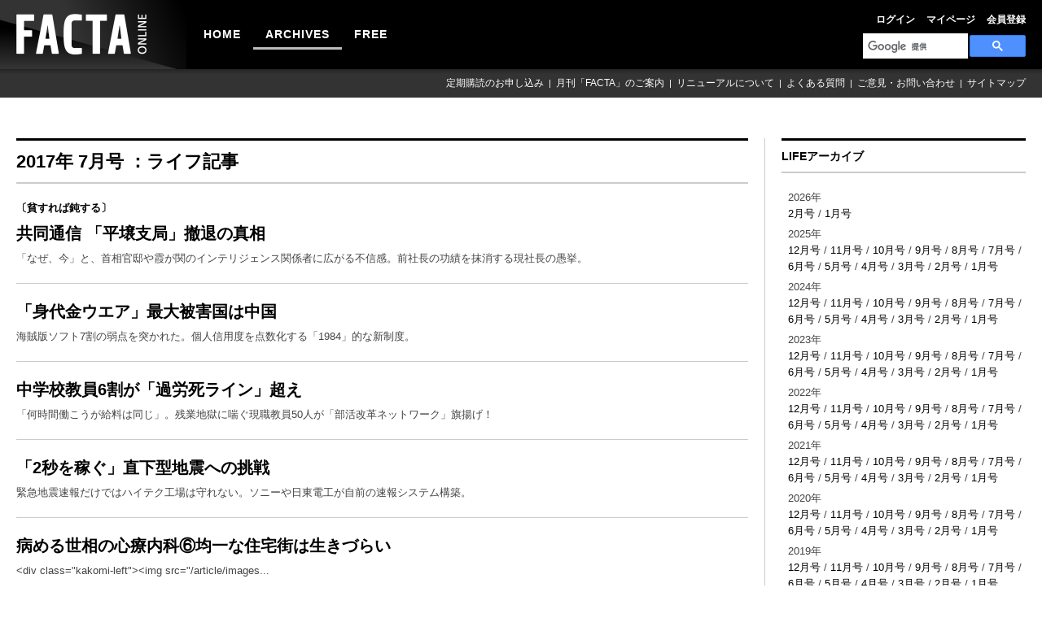

--- FILE ---
content_type: text/html; charset=UTF-8
request_url: https://facta.co.jp/article/life/201707.html
body_size: 39297
content:
<!DOCTYPE html>
<html lang="ja">
<head>
    <meta http-equiv="Content-Type" content="text/html; charset=utf-8">
    <meta charset="utf-8">
    <meta name="viewport" content="width=device-width, initial-scale=1.0, maximum-scale=1.0, minimum-scale=1.0, user-scalable=0">
    <meta name="format-detection" content="telephone=no">
    <meta name="description" content="「なぜ、今」と、首相官邸や霞が関のインテリジェンス関係者に広がる不信感。前社長の功績を抹消する現社長..." />
    <meta name="keywords" content="7月号目次,ライフ" />
        <title>LIFE記事一覧：FACTA ONLINE</title>
    <link href='https://fonts.googleapis.com/css?family=PT+Sans:400,700' rel='stylesheet' type='text/css'>
    <link rel="stylesheet" href="https://facta.co.jp/css/reset.css">
    <link rel="stylesheet" href="https://facta.co.jp/css/layout.css">
        <link rel="stylesheet" href="https://facta.co.jp/css/article.css">
    <script src="https://facta.co.jp/js/jquery.js"></script>
    <script src="https://facta.co.jp/js/jquery.imgloaded.js"></script>
    <script src="https://facta.co.jp/js/jquery.smoothScroll.js"></script>
    <script src="https://facta.co.jp/js/jquery.easing.js"></script>
    <script src="https://facta.co.jp/js/jquery.init.js"></script>
    <link rel="alternate" type="application/atom+xml" title="Atom" href="https://facta.co.jp/feed/atom.xml" />
    <link rel="alternate" type="application/rss+xml" title="RSS 1.0" href="https://facta.co.jp/feed/index.rdf" />
    <link rel="alternate" type="application/rss+xml" title="RSS 2.0" href="https://facta.co.jp/feed/index.xml" />
</head>
<body id="pagetop" class=" article">
    <div id="wrapper">
        <header id="header">
    <h1 class="logo">
        <a href="https://facta.co.jp">
            <img src="https://facta.co.jp/shr/img/common/logo.png" alt="FACTA ONLINE" title="FACTA ONLINE">
        </a>
    </h1>
    <ul class="icon_box clearfix">
        <li class="archive">
            <a href="https://facta.co.jp/article"></a>
        </li>
        <li class="search_box">
            <span></span>
            <script>
                (function () {
                    var cx = '016508247849751326910:ljt7oopm5b0';
                    var gcse = document.createElement('script');
                    gcse.type = 'text/javascript';
                    gcse.async = true;
                    gcse.src = 'https://cse.google.com/cse.js?cx=' + cx;
                    var s = document.getElementsByTagName('script')[0];
                    s.parentNode.insertBefore(gcse, s);
                })();
            </script>
            <gcse:search></gcse:search>
        </li>
        <li class="g_nav_trigger">
            <span></span>
        </li>
    </ul>
    <div id="cover"></div>
    <nav class="g_nav">
        <span class="close">CLOSE</span>
        <noscript>
            <img height="1" width="1"
                 src="https://www.facebook.com/tr?id=159019598039074&ev=PageView&noscript=1" alt="facebook"/>
        </noscript>
        <ul class="h_nav clearfix">
                                        <li><a href="https://facta.co.jp/login">ログイン</a></li>
            
            <li><a href="https://facta.co.jp/member/modify">マイページ</a></li>
            <li><a href="https://facta.co.jp/member-registration">会員登録</a></li>
        </ul>
        <ul class="g_nav_above clearfix">
            <li class="selector"></li>
            <li class="">
                <a href="https://facta.co.jp">HOME</a></li>
            <li class="select"><a href="https://facta.co.jp/article">ARCHIVES</a></li>
            </li>
            <li class=""><a href="https://facta.co.jp/free">FREE</a></li>
        </ul>
        <ul class="g_nav_bottom clearfix">
            <li><a href="https://facta.co.jp/form">定期購読のお申し込み</a></li>
            <li><a href="https://facta.co.jp/outline">月刊「FACTA」のご案内</a></li>
            <li><a href="https://facta.co.jp/help">リニューアルについて</a></li>
            <li><a href="https://facta.co.jp/faq">よくある質問</a></li>
            <li><a href="https://facta.co.jp/ask">ご意見・お問い合わせ</a></li>
            <li><a href="https://facta.co.jp/sitemap">サイトマップ</a></li>
        </ul>
    </nav>
</header>
<script async src="https://www.googletagmanager.com/gtag/js?id=G-PM6HRNHP3R"></script>
<script src="https://facta.co.jp/js/google-tag-manager.js"></script>
<script src="https://facta.co.jp/js/facebook-pixel.js"></script>
        <div id="container" class="clearfix">
            <div class="contents">
                    <h2 class="article_ttl">
        2017年
        7月号
        ：ライフ記事
    </h2>

    <!--{*↓↓↓ 通常記事 ↓↓↓*}-->
    <ul class="article_archive_list">
                    <li>
                <a href="https://facta.co.jp/article/201707026.html">
                                            <span>〔貧すれば鈍する〕</span>
                                        <h3>共同通信 「平壌支局」撤退の真相</h3>
                    <p>「なぜ、今」と、首相官邸や霞が関のインテリジェンス関係者に広がる不信感。前社長の功績を抹消する現社長の愚挙。</p>
                </a>
            </li>
                    <li>
                <a href="https://facta.co.jp/article/201707025.html">
                                        <h3>「身代金ウエア」最大被害国は中国</h3>
                    <p>海賊版ソフト7割の弱点を突かれた。個人信用度を点数化する「1984」的な新制度。</p>
                </a>
            </li>
                    <li>
                <a href="https://facta.co.jp/article/201707034.html">
                                        <h3>中学校教員6割が「過労死ライン」超え</h3>
                    <p> 「何時間働こうが給料は同じ」。残業地獄に喘ぐ現職教員50人が「部活改革ネットワーク」旗揚げ！</p>
                </a>
            </li>
                    <li>
                <a href="https://facta.co.jp/article/201707019.html">
                                        <h3>「2秒を稼ぐ」直下型地震への挑戦</h3>
                    <p>緊急地震速報だけではハイテク工場は守れない。ソニーや日東電工が自前の速報システム構築。</p>
                </a>
            </li>
                    <li>
                <a href="https://facta.co.jp/article/201707023.html">
                                        <h3>病める世相の心療内科⑥均一な住宅街は生きづらい</h3>
                    <p>&lt;div class=&quot;kakomi-left&quot;&gt;&lt;img src=&quot;/article/images...</p>
                </a>
            </li>
            </ul>

    <!--{*↑↑↑ 通常記事 ↑↑↑*}-->
    <!--{*↓↓↓ インサイド記事 ↓↓↓*}-->
    
    <div class="pagination">
                    <a
                href="https://facta.co.jp/article/life/201706.html">
                先月号のライフ記事一覧
            </a>
            /
                <a href="https://facta.co.jp/article/backnumbers/201707.html">この号の全ての目次</a>
    </div>
            </div>
            <div class="sidebar clearfix">
    <div class="free_box">
        <h2>LIFEアーカイブ</h2>
        <ul>
                            <li>
                    2026年<br>
                                            <a href="/article/life/202602.html">2月号</a>
                         /                                             <a href="/article/life/202601.html">1月号</a>
                                                            </li>
                            <li>
                    2025年<br>
                                            <a href="/article/life/202512.html">12月号</a>
                         /                                             <a href="/article/life/202511.html">11月号</a>
                         /                                             <a href="/article/life/202510.html">10月号</a>
                         /                                             <a href="/article/life/202509.html">9月号</a>
                         /                                             <a href="/article/life/202508.html">8月号</a>
                         /                                             <a href="/article/life/202507.html">7月号</a>
                         /                                             <a href="/article/life/202506.html">6月号</a>
                         /                                             <a href="/article/life/202505.html">5月号</a>
                         /                                             <a href="/article/life/202504.html">4月号</a>
                         /                                             <a href="/article/life/202503.html">3月号</a>
                         /                                             <a href="/article/life/202502.html">2月号</a>
                         /                                             <a href="/article/life/202501.html">1月号</a>
                                                            </li>
                            <li>
                    2024年<br>
                                            <a href="/article/life/202412.html">12月号</a>
                         /                                             <a href="/article/life/202411.html">11月号</a>
                         /                                             <a href="/article/life/202410.html">10月号</a>
                         /                                             <a href="/article/life/202409.html">9月号</a>
                         /                                             <a href="/article/life/202408.html">8月号</a>
                         /                                             <a href="/article/life/202407.html">7月号</a>
                         /                                             <a href="/article/life/202406.html">6月号</a>
                         /                                             <a href="/article/life/202405.html">5月号</a>
                         /                                             <a href="/article/life/202404.html">4月号</a>
                         /                                             <a href="/article/life/202403.html">3月号</a>
                         /                                             <a href="/article/life/202402.html">2月号</a>
                         /                                             <a href="/article/life/202401.html">1月号</a>
                                                            </li>
                            <li>
                    2023年<br>
                                            <a href="/article/life/202312.html">12月号</a>
                         /                                             <a href="/article/life/202311.html">11月号</a>
                         /                                             <a href="/article/life/202310.html">10月号</a>
                         /                                             <a href="/article/life/202309.html">9月号</a>
                         /                                             <a href="/article/life/202308.html">8月号</a>
                         /                                             <a href="/article/life/202307.html">7月号</a>
                         /                                             <a href="/article/life/202306.html">6月号</a>
                         /                                             <a href="/article/life/202305.html">5月号</a>
                         /                                             <a href="/article/life/202304.html">4月号</a>
                         /                                             <a href="/article/life/202303.html">3月号</a>
                         /                                             <a href="/article/life/202302.html">2月号</a>
                         /                                             <a href="/article/life/202301.html">1月号</a>
                                                            </li>
                            <li>
                    2022年<br>
                                            <a href="/article/life/202212.html">12月号</a>
                         /                                             <a href="/article/life/202211.html">11月号</a>
                         /                                             <a href="/article/life/202210.html">10月号</a>
                         /                                             <a href="/article/life/202209.html">9月号</a>
                         /                                             <a href="/article/life/202208.html">8月号</a>
                         /                                             <a href="/article/life/202207.html">7月号</a>
                         /                                             <a href="/article/life/202206.html">6月号</a>
                         /                                             <a href="/article/life/202205.html">5月号</a>
                         /                                             <a href="/article/life/202204.html">4月号</a>
                         /                                             <a href="/article/life/202203.html">3月号</a>
                         /                                             <a href="/article/life/202202.html">2月号</a>
                         /                                             <a href="/article/life/202201.html">1月号</a>
                                                            </li>
                            <li>
                    2021年<br>
                                            <a href="/article/life/202112.html">12月号</a>
                         /                                             <a href="/article/life/202111.html">11月号</a>
                         /                                             <a href="/article/life/202110.html">10月号</a>
                         /                                             <a href="/article/life/202109.html">9月号</a>
                         /                                             <a href="/article/life/202108.html">8月号</a>
                         /                                             <a href="/article/life/202107.html">7月号</a>
                         /                                             <a href="/article/life/202106.html">6月号</a>
                         /                                             <a href="/article/life/202105.html">5月号</a>
                         /                                             <a href="/article/life/202104.html">4月号</a>
                         /                                             <a href="/article/life/202103.html">3月号</a>
                         /                                             <a href="/article/life/202102.html">2月号</a>
                         /                                             <a href="/article/life/202101.html">1月号</a>
                                                            </li>
                            <li>
                    2020年<br>
                                            <a href="/article/life/202012.html">12月号</a>
                         /                                             <a href="/article/life/202011.html">11月号</a>
                         /                                             <a href="/article/life/202010.html">10月号</a>
                         /                                             <a href="/article/life/202009.html">9月号</a>
                         /                                             <a href="/article/life/202008.html">8月号</a>
                         /                                             <a href="/article/life/202007.html">7月号</a>
                         /                                             <a href="/article/life/202006.html">6月号</a>
                         /                                             <a href="/article/life/202005.html">5月号</a>
                         /                                             <a href="/article/life/202004.html">4月号</a>
                         /                                             <a href="/article/life/202003.html">3月号</a>
                         /                                             <a href="/article/life/202002.html">2月号</a>
                         /                                             <a href="/article/life/202001.html">1月号</a>
                                                            </li>
                            <li>
                    2019年<br>
                                            <a href="/article/life/201912.html">12月号</a>
                         /                                             <a href="/article/life/201911.html">11月号</a>
                         /                                             <a href="/article/life/201910.html">10月号</a>
                         /                                             <a href="/article/life/201909.html">9月号</a>
                         /                                             <a href="/article/life/201908.html">8月号</a>
                         /                                             <a href="/article/life/201907.html">7月号</a>
                         /                                             <a href="/article/life/201906.html">6月号</a>
                         /                                             <a href="/article/life/201905.html">5月号</a>
                         /                                             <a href="/article/life/201904.html">4月号</a>
                         /                                             <a href="/article/life/201903.html">3月号</a>
                         /                                             <a href="/article/life/201902.html">2月号</a>
                         /                                             <a href="/article/life/201901.html">1月号</a>
                                                            </li>
                            <li>
                    2018年<br>
                                            <a href="/article/life/201812.html">12月号</a>
                         /                                             <a href="/article/life/201811.html">11月号</a>
                         /                                             <a href="/article/life/201810.html">10月号</a>
                         /                                             <a href="/article/life/201809.html">9月号</a>
                         /                                             <a href="/article/life/201808.html">8月号</a>
                         /                                             <a href="/article/life/201807.html">7月号</a>
                         /                                             <a href="/article/life/201806.html">6月号</a>
                         /                                             <a href="/article/life/201805.html">5月号</a>
                         /                                             <a href="/article/life/201804.html">4月号</a>
                         /                                             <a href="/article/life/201803.html">3月号</a>
                         /                                             <a href="/article/life/201802.html">2月号</a>
                         /                                             <a href="/article/life/201801.html">1月号</a>
                                                            </li>
                            <li>
                    2017年<br>
                                            <a href="/article/life/201712.html">12月号</a>
                         /                                             <a href="/article/life/201711.html">11月号</a>
                         /                                             <a href="/article/life/201710.html">10月号</a>
                         /                                             <a href="/article/life/201709.html">9月号</a>
                         /                                             <a href="/article/life/201708.html">8月号</a>
                         /                                             <a href="/article/life/201707.html">7月号</a>
                         /                                             <a href="/article/life/201706.html">6月号</a>
                         /                                             <a href="/article/life/201705.html">5月号</a>
                         /                                             <a href="/article/life/201704.html">4月号</a>
                         /                                             <a href="/article/life/201703.html">3月号</a>
                         /                                             <a href="/article/life/201702.html">2月号</a>
                         /                                             <a href="/article/life/201701.html">1月号</a>
                                                            </li>
                            <li>
                    2016年<br>
                                            <a href="/article/life/201612.html">12月号</a>
                         /                                             <a href="/article/life/201611.html">11月号</a>
                         /                                             <a href="/article/life/201610.html">10月号</a>
                         /                                             <a href="/article/life/201609.html">9月号</a>
                         /                                             <a href="/article/life/201608.html">8月号</a>
                         /                                             <a href="/article/life/201607.html">7月号</a>
                         /                                             <a href="/article/life/201606.html">6月号</a>
                         /                                             <a href="/article/life/201605.html">5月号</a>
                         /                                             <a href="/article/life/201604.html">4月号</a>
                         /                                             <a href="/article/life/201603.html">3月号</a>
                         /                                             <a href="/article/life/201602.html">2月号</a>
                         /                                             <a href="/article/life/201601.html">1月号</a>
                                                            </li>
                            <li>
                    2015年<br>
                                            <a href="/article/life/201512.html">12月号</a>
                         /                                             <a href="/article/life/201511.html">11月号</a>
                         /                                             <a href="/article/life/201510.html">10月号</a>
                         /                                             <a href="/article/life/201509.html">9月号</a>
                         /                                             <a href="/article/life/201508.html">8月号</a>
                         /                                             <a href="/article/life/201507.html">7月号</a>
                         /                                             <a href="/article/life/201506.html">6月号</a>
                         /                                             <a href="/article/life/201505.html">5月号</a>
                         /                                             <a href="/article/life/201504.html">4月号</a>
                         /                                             <a href="/article/life/201503.html">3月号</a>
                         /                                             <a href="/article/life/201502.html">2月号</a>
                         /                                             <a href="/article/life/201501.html">1月号</a>
                                                            </li>
                            <li>
                    2014年<br>
                                            <a href="/article/life/201412.html">12月号</a>
                         /                                             <a href="/article/life/201411.html">11月号</a>
                         /                                             <a href="/article/life/201410.html">10月号</a>
                         /                                             <a href="/article/life/201409.html">9月号</a>
                         /                                             <a href="/article/life/201408.html">8月号</a>
                         /                                             <a href="/article/life/201407.html">7月号</a>
                         /                                             <a href="/article/life/201406.html">6月号</a>
                         /                                             <a href="/article/life/201405.html">5月号</a>
                         /                                             <a href="/article/life/201404.html">4月号</a>
                         /                                             <a href="/article/life/201403.html">3月号</a>
                         /                                             <a href="/article/life/201402.html">2月号</a>
                         /                                             <a href="/article/life/201401.html">1月号</a>
                                                            </li>
                            <li>
                    2013年<br>
                                            <a href="/article/life/201312.html">12月号</a>
                         /                                             <a href="/article/life/201311.html">11月号</a>
                         /                                             <a href="/article/life/201310.html">10月号</a>
                         /                                             <a href="/article/life/201309.html">9月号</a>
                         /                                             <a href="/article/life/201308.html">8月号</a>
                         /                                             <a href="/article/life/201307.html">7月号</a>
                         /                                             <a href="/article/life/201306.html">6月号</a>
                         /                                             <a href="/article/life/201305.html">5月号</a>
                         /                                             <a href="/article/life/201304.html">4月号</a>
                         /                                             <a href="/article/life/201303.html">3月号</a>
                         /                                             <a href="/article/life/201302.html">2月号</a>
                         /                                             <a href="/article/life/201301.html">1月号</a>
                                                            </li>
                            <li>
                    2012年<br>
                                            <a href="/article/life/201212.html">12月号</a>
                         /                                             <a href="/article/life/201211.html">11月号</a>
                         /                                             <a href="/article/life/201210.html">10月号</a>
                         /                                             <a href="/article/life/201209.html">9月号</a>
                         /                                             <a href="/article/life/201208.html">8月号</a>
                         /                                             <a href="/article/life/201207.html">7月号</a>
                         /                                             <a href="/article/life/201206.html">6月号</a>
                         /                                             <a href="/article/life/201205.html">5月号</a>
                         /                                             <a href="/article/life/201204.html">4月号</a>
                         /                                             <a href="/article/life/201203.html">3月号</a>
                         /                                             <a href="/article/life/201202.html">2月号</a>
                         /                                             <a href="/article/life/201201.html">1月号</a>
                                                            </li>
                            <li>
                    2011年<br>
                                            <a href="/article/life/201112.html">12月号</a>
                         /                                             <a href="/article/life/201111.html">11月号</a>
                         /                                             <a href="/article/life/201110.html">10月号</a>
                         /                                             <a href="/article/life/201109.html">9月号</a>
                         /                                             <a href="/article/life/201108.html">8月号</a>
                         /                                             <a href="/article/life/201107.html">7月号</a>
                         /                                             <a href="/article/life/201106.html">6月号</a>
                         /                                             <a href="/article/life/201105.html">5月号</a>
                         /                                             <a href="/article/life/201104.html">4月号</a>
                         /                                             <a href="/article/life/201103.html">3月号</a>
                         /                                             <a href="/article/life/201102.html">2月号</a>
                         /                                             <a href="/article/life/201101.html">1月号</a>
                                                            </li>
                            <li>
                    2010年<br>
                                            <a href="/article/life/201012.html">12月号</a>
                         /                                             <a href="/article/life/201011.html">11月号</a>
                         /                                             <a href="/article/life/201010.html">10月号</a>
                         /                                             <a href="/article/life/201009.html">9月号</a>
                         /                                             <a href="/article/life/201008.html">8月号</a>
                         /                                             <a href="/article/life/201007.html">7月号</a>
                         /                                             <a href="/article/life/201006.html">6月号</a>
                         /                                             <a href="/article/life/201005.html">5月号</a>
                         /                                             <a href="/article/life/201004.html">4月号</a>
                         /                                             <a href="/article/life/201003.html">3月号</a>
                         /                                             <a href="/article/life/201002.html">2月号</a>
                         /                                             <a href="/article/life/201001.html">1月号</a>
                                                            </li>
                            <li>
                    2009年<br>
                                            <a href="/article/life/200912.html">12月号</a>
                         /                                             <a href="/article/life/200911.html">11月号</a>
                         /                                             <a href="/article/life/200910.html">10月号</a>
                         /                                             <a href="/article/life/200909.html">9月号</a>
                         /                                             <a href="/article/life/200908.html">8月号</a>
                         /                                             <a href="/article/life/200907.html">7月号</a>
                         /                                             <a href="/article/life/200906.html">6月号</a>
                         /                                             <a href="/article/life/200905.html">5月号</a>
                         /                                             <a href="/article/life/200904.html">4月号</a>
                         /                                             <a href="/article/life/200903.html">3月号</a>
                         /                                             <a href="/article/life/200902.html">2月号</a>
                         /                                             <a href="/article/life/200901.html">1月号</a>
                                                            </li>
                            <li>
                    2008年<br>
                                            <a href="/article/life/200812.html">12月号</a>
                         /                                             <a href="/article/life/200811.html">11月号</a>
                         /                                             <a href="/article/life/200810.html">10月号</a>
                         /                                             <a href="/article/life/200809.html">9月号</a>
                         /                                             <a href="/article/life/200808.html">8月号</a>
                         /                                             <a href="/article/life/200807.html">7月号</a>
                         /                                             <a href="/article/life/200806.html">6月号</a>
                         /                                             <a href="/article/life/200805.html">5月号</a>
                         /                                             <a href="/article/life/200804.html">4月号</a>
                         /                                             <a href="/article/life/200803.html">3月号</a>
                         /                                             <a href="/article/life/200802.html">2月号</a>
                         /                                             <a href="/article/life/200801.html">1月号</a>
                                                            </li>
                            <li>
                    2007年<br>
                                            <a href="/article/life/200712.html">12月号</a>
                         /                                             <a href="/article/life/200711.html">11月号</a>
                         /                                             <a href="/article/life/200710.html">10月号</a>
                         /                                             <a href="/article/life/200709.html">9月号</a>
                         /                                             <a href="/article/life/200708.html">8月号</a>
                         /                                             <a href="/article/life/200707.html">7月号</a>
                         /                                             <a href="/article/life/200706.html">6月号</a>
                         /                                             <a href="/article/life/200705.html">5月号</a>
                         /                                             <a href="/article/life/200704.html">4月号</a>
                         /                                             <a href="/article/life/200703.html">3月号</a>
                         /                                             <a href="/article/life/200702.html">2月号</a>
                         /                                             <a href="/article/life/200701.html">1月号</a>
                                                            </li>
                            <li>
                    2006年<br>
                                            <a href="/article/life/200612.html">12月号</a>
                         /                                             <a href="/article/life/200611.html">11月号</a>
                         /                                             <a href="/article/life/200610.html">10月号</a>
                         /                                             <a href="/article/life/200609.html">9月号</a>
                         /                                             <a href="/article/life/200608.html">8月号</a>
                         /                                             <a href="/article/life/200607.html">7月号</a>
                         /                                             <a href="/article/life/200606.html">6月号</a>
                         /                                             <a href="/article/life/200605.html">5月号</a>
                                                            </li>
                    </ul>
    </div>
</div>        </div>
    </div>
    <footer id="footer">
    <ul class="mainmenu clearfix">
        <li><a href="https://facta.co.jp">HOME</a></li>
        <li><a href="https://facta.co.jp/article">ARCHIVES</a></li>
        <li><a href="https://facta.co.jp/free">FREE</a></li>
    </ul>
    <ul class="submenu clearfix">
        <li><a href="https://facta.co.jp/form">定期購読のお申し込み</a></li>
        <li><a href="https://facta.co.jp/outline">月刊「FACTA」のご案内 </a></li>
        <li><a href="https://facta.co.jp/faq">よくある質問</a></li>
        <li><a href="https://facta.co.jp/ask">ご意見・お問い合わせ</a></li>
    </ul>
    <ul class="submenu clearfix">
        <li><a href="https://facta.co.jp/ad">広告ガイド</a></li>
        <li><a href="https://facta.co.jp/termsofuse">利用規約</a></li>
        <li><a href="https://facta.co.jp/sitepolicy">サイトポリシー</a></li>
        <li><a href="https://facta.co.jp/privacy">プライバシーポリシー</a></li>
        <li><a href="https://facta.co.jp/com">会社概要</a></li>
        <li><a href="https://facta.co.jp/sitemap">サイトマップ</a></li>
    </ul>
    <p id="copyright">発行所：<a href="https://facta.co.jp/com">ファクタ出版株式会社</a><span>Copyright &copy; 2017 Facta Publishing Ltd.
            All Rights Reserved.</span></p>
</footer>

    <script src="https://facta.co.jp/js/google-analytics.js"></script>
</body>
</html>


--- FILE ---
content_type: text/css
request_url: https://facta.co.jp/css/reset.css
body_size: 3621
content:
@charset "utf-8";
/*_/_/_/_/_/_/_/_/_/_/_/_/_/_/_/_/_/_/_/_/_/_/_/_/_/_/_/

Reset CSS

_/_/_/_/_/_/_/_/_/_/_/_/_/_/_/_/_/_/_/_/_/_/_/_/_/_/_/*/

:root {
	font-size: 10px;
}
html {
	width: 100%;
	color: #444;
}
body {
	font-family: "メイリオ", Meiryo, "ヒラギノ角ゴ Pro W3", "Hiragino Kaku Gothic Pro", "ＭＳ Ｐゴシック", "MS PGothic", Osaka, Helvetica, Arial, sans-serif;
	font-size: 1.3rem;
	color: #444;
	line-height: 1.6;
 	-webkit-text-size-adjust: none;
	width: 100%;
	background: #FFF;
}
.serif {
	font-family: "ヒラギノ明朝 Pro W3", "Hiragino Mincho Pro", "游明朝体", "Yu Mincho", "ＭＳ Ｐ明朝", "MS PMincho", "ヒラギノ角ゴ Pro W3", "Hiragino Kaku Gothic Pro", "メイリオ", Meiryo, "ＭＳ Ｐゴシック", "MS PGothic", sans-serif, serif;
}

body > noscript > img,
body > iframe,
body > img {
	display: none;
}

/*
	TODO remove settings on BODY since we can't namespace it.
*/
/*
	TODO test putting a class on HEAD.
	- Fails on FF.
*/
*,
::before,
::after {
	margin: 0;
	padding: 0;
	word-break: break-word;
	-moz-box-sizing: border-box;
	box-sizing: border-box;
}
table {
	border-collapse: collapse;
	border-spacing: 0;
}
table br {
	display: none !important;
}
table th br,
table td br {
	display: inline !important;
}
fieldset,
img {
	border: 0;
}
/*
	TODO think about hanlding inheritence differently, maybe letting IE6 fail a bit...
*/
address,caption,cite,code,dfn,em,th,var {
	font-style: normal;
	font-weight: normal;
}
em {
	font-style: italic;
}
ul {
	list-style: none;
}
caption,
th {
	text-align: left;
}
h1,h2,h3,h4,h5,h6 {
	font-size: 1rem;
	font-weight: normal;
}
q:before,
q:after {
	content: '';
}
abbr,
acronym {
	border: 0;
	font-variant: normal;
}
/* to preserve line-height and selector appearance */
sup {
	vertical-align: text-top;
}
sub {
	vertical-align: text-bottom;
}
input[type=text],
input[type=email],
textarea,
select {
	font-family: inherit;
	font-size: inherit;
	font-weight: inherit;
	border: none;
}
textarea {
	font-family: "ヒラギノ角ゴ Pro W3", "メイリオ", Meiryo, "Hiragino Kaku Gothic Pro", "ＭＳ Ｐゴシック", "MS PGothic", Osaka, Helvetica, Arial, sans-serif;
	font-size: 1.2rem;
	line-height: 1.5;
}
/*to enable resizing for IE*/
input,
textarea,
select {
	*font-size: 75%;
	font-family: "ヒラギノ角ゴ Pro W3", "Hiragino Kaku Gothic Pro", "メイリオ", Meiryo, "ＭＳ Ｐゴシック", "MS PGothic", Osaka, Helvetica, Arial, sans-serif;
}
input[type="submit"],
input[type="buttom"] {
	border-radius: 0;
}
/*because legend doesn't inherit in IE */
legend {
	color: #000;
}
/* YUI CSS Detection Stamp */
#yui3-css-stamp.cssreset { display: none;}

img {
	display: block;
	vertical-align: bottom;
	width: 100%;
	height: auto;
}

a, .btn {
	color: #000;
	text-decoration: none;
	opacity: 1;
	
	-webkit-transition: all .3s;
	-moz-transition: all .3s;
	-o-transition: all .3s;
	transition: all .3s;
}
a:hover, .btn:hover {
	opacity: .6;
}
 
/* clearfix */
.clearfix:after {
	content: ".";
	display: block;
	clear: both;
	height: 0;
	visibility: hidden;
}
.clearfix {
	min-height: 1px;
}

/* JqvaScriptで動的に付与 */
.current {
	cursor: default;
	text-decoration: none !important;
}

#fb-root {
	display: none;
}


/*
------------------------------------------------------------------------------------------------------------------ PC Normal */
@media screen and (max-width: 1024px) {

input[type=text],
input[type=tel],
input[type=email],
input[type=password],
select, option, textarea {
	-webkit-appearance: none;
	border-radius: 0;
}

}


/*
------------------------------------------------------------------------------------------------------------------ Tablet */
@media screen and (max-width: 768px) {

:root {
	font-size: 11px;
}

}